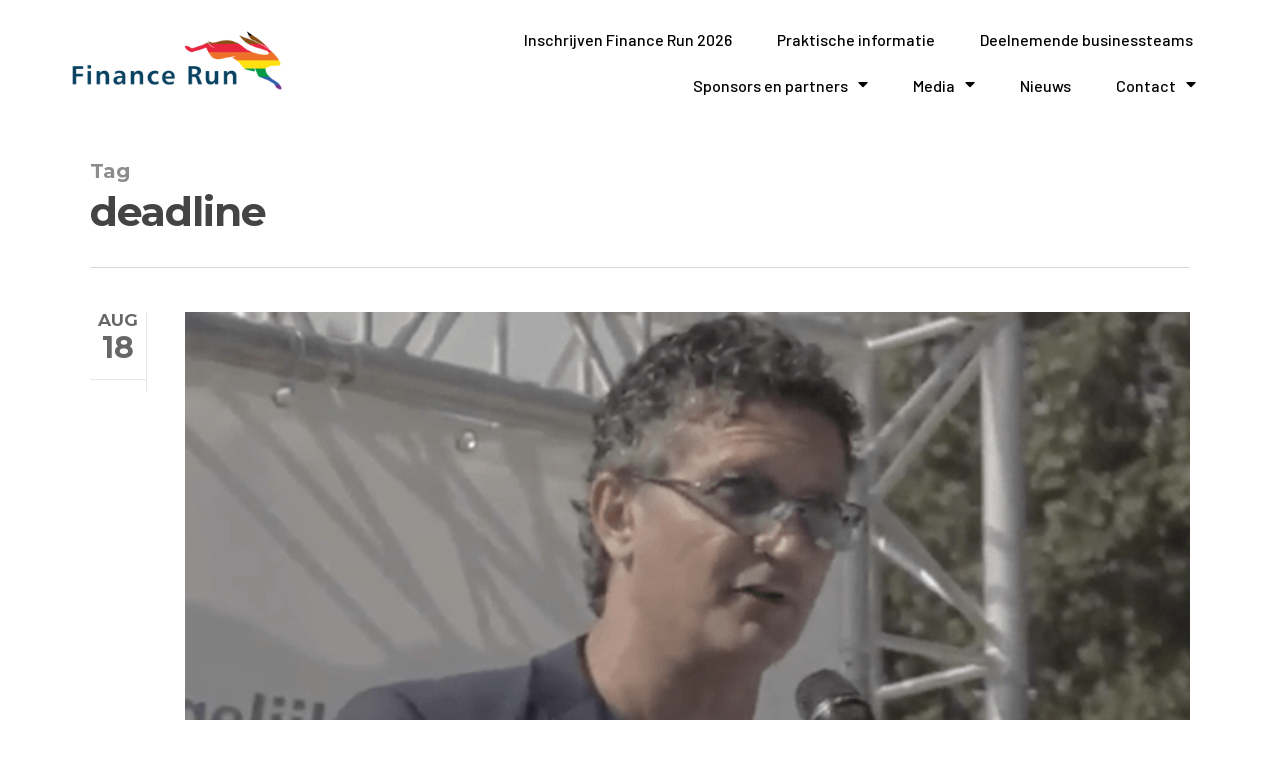

--- FILE ---
content_type: text/css
request_url: https://www.financerun.nl/wp-content/uploads/elementor/css/post-6596.css?ver=1759312655
body_size: 794
content:
.elementor-6596 .elementor-element.elementor-element-407338f3 > .elementor-container{min-height:125px;}.elementor-6596 .elementor-element.elementor-element-407338f3:not(.elementor-motion-effects-element-type-background), .elementor-6596 .elementor-element.elementor-element-407338f3 > .elementor-motion-effects-container > .elementor-motion-effects-layer{background-color:#FFFFFF;}.elementor-6596 .elementor-element.elementor-element-407338f3{border-style:solid;border-width:0px 0px 0px 0px;border-color:#E7E7E7;transition:background 0.3s, border 0.3s, border-radius 0.3s, box-shadow 0.3s;padding:0% 5% 0% 5%;}.elementor-6596 .elementor-element.elementor-element-407338f3 > .elementor-background-overlay{transition:background 0.3s, border-radius 0.3s, opacity 0.3s;}.elementor-bc-flex-widget .elementor-6596 .elementor-element.elementor-element-307bb2c7.elementor-column .elementor-widget-wrap{align-items:center;}.elementor-6596 .elementor-element.elementor-element-307bb2c7.elementor-column.elementor-element[data-element_type="column"] > .elementor-widget-wrap.elementor-element-populated{align-content:center;align-items:center;}.elementor-6596 .elementor-element.elementor-element-307bb2c7 > .elementor-element-populated{padding:0px 0px 0px 0px;}.elementor-6596 .elementor-element.elementor-element-2ab835db{text-align:left;}.elementor-bc-flex-widget .elementor-6596 .elementor-element.elementor-element-7ccb8209.elementor-column .elementor-widget-wrap{align-items:center;}.elementor-6596 .elementor-element.elementor-element-7ccb8209.elementor-column.elementor-element[data-element_type="column"] > .elementor-widget-wrap.elementor-element-populated{align-content:center;align-items:center;}.elementor-6596 .elementor-element.elementor-element-7ccb8209 > .elementor-element-populated{padding:0px 0px 0px 0px;}.elementor-6596 .elementor-element.elementor-element-507aff9f .elementor-menu-toggle{margin-left:auto;background-color:#FFFFFF;}.elementor-6596 .elementor-element.elementor-element-507aff9f .elementor-nav-menu .elementor-item{font-family:"Barlow", Sans-serif;font-size:16px;font-weight:500;}.elementor-6596 .elementor-element.elementor-element-507aff9f .elementor-nav-menu--main .elementor-item{color:#000000;fill:#000000;padding-left:20px;padding-right:20px;}.elementor-6596 .elementor-element.elementor-element-507aff9f .elementor-nav-menu--main .elementor-item:hover,
					.elementor-6596 .elementor-element.elementor-element-507aff9f .elementor-nav-menu--main .elementor-item.elementor-item-active,
					.elementor-6596 .elementor-element.elementor-element-507aff9f .elementor-nav-menu--main .elementor-item.highlighted,
					.elementor-6596 .elementor-element.elementor-element-507aff9f .elementor-nav-menu--main .elementor-item:focus{color:#000000;fill:#000000;}.elementor-6596 .elementor-element.elementor-element-507aff9f .elementor-nav-menu--main .elementor-item.elementor-item-active{color:#9E9E9E;}.elementor-6596 .elementor-element.elementor-element-507aff9f{--e-nav-menu-horizontal-menu-item-margin:calc( 5px / 2 );--nav-menu-icon-size:20px;}.elementor-6596 .elementor-element.elementor-element-507aff9f .elementor-nav-menu--main:not(.elementor-nav-menu--layout-horizontal) .elementor-nav-menu > li:not(:last-child){margin-bottom:5px;}.elementor-6596 .elementor-element.elementor-element-507aff9f .elementor-nav-menu--dropdown a, .elementor-6596 .elementor-element.elementor-element-507aff9f .elementor-menu-toggle{color:#000000;}.elementor-6596 .elementor-element.elementor-element-507aff9f .elementor-nav-menu--dropdown{background-color:#FFFFFF;}.elementor-6596 .elementor-element.elementor-element-507aff9f .elementor-nav-menu--dropdown a:hover,
					.elementor-6596 .elementor-element.elementor-element-507aff9f .elementor-nav-menu--dropdown a.elementor-item-active,
					.elementor-6596 .elementor-element.elementor-element-507aff9f .elementor-nav-menu--dropdown a.highlighted,
					.elementor-6596 .elementor-element.elementor-element-507aff9f .elementor-menu-toggle:hover{color:#9E9E9E;}.elementor-6596 .elementor-element.elementor-element-507aff9f .elementor-nav-menu--dropdown a:hover,
					.elementor-6596 .elementor-element.elementor-element-507aff9f .elementor-nav-menu--dropdown a.elementor-item-active,
					.elementor-6596 .elementor-element.elementor-element-507aff9f .elementor-nav-menu--dropdown a.highlighted{background-color:#FFFFFF;}.elementor-6596 .elementor-element.elementor-element-507aff9f .elementor-nav-menu--dropdown a.elementor-item-active{color:#9E9E9E;}.elementor-6596 .elementor-element.elementor-element-507aff9f .elementor-nav-menu--dropdown li:not(:last-child){border-style:solid;border-color:#E0E0E0;border-bottom-width:1px;}.elementor-6596 .elementor-element.elementor-element-507aff9f div.elementor-menu-toggle{color:#000000;}.elementor-6596 .elementor-element.elementor-element-507aff9f div.elementor-menu-toggle svg{fill:#000000;}.elementor-6596 .elementor-element.elementor-element-507aff9f div.elementor-menu-toggle:hover{color:#000000;}.elementor-6596 .elementor-element.elementor-element-507aff9f div.elementor-menu-toggle:hover svg{fill:#000000;}@media(min-width:768px){.elementor-6596 .elementor-element.elementor-element-307bb2c7{width:19.218%;}.elementor-6596 .elementor-element.elementor-element-7ccb8209{width:80.782%;}}@media(max-width:1024px){.elementor-6596 .elementor-element.elementor-element-407338f3{border-width:0px 0px 0px 0px;}.elementor-6596 .elementor-element.elementor-element-507aff9f .elementor-nav-menu .elementor-item{font-size:14px;}.elementor-6596 .elementor-element.elementor-element-507aff9f{--e-nav-menu-horizontal-menu-item-margin:calc( 0px / 2 );}.elementor-6596 .elementor-element.elementor-element-507aff9f .elementor-nav-menu--main:not(.elementor-nav-menu--layout-horizontal) .elementor-nav-menu > li:not(:last-child){margin-bottom:0px;}}@media(max-width:767px){.elementor-6596 .elementor-element.elementor-element-407338f3{border-width:0px 0px 1px 0px;}.elementor-6596 .elementor-element.elementor-element-307bb2c7{width:55%;}.elementor-6596 .elementor-element.elementor-element-7ccb8209{width:35%;}.elementor-6596 .elementor-element.elementor-element-507aff9f .elementor-nav-menu--dropdown a{padding-top:22px;padding-bottom:22px;}}

--- FILE ---
content_type: text/css
request_url: https://www.financerun.nl/wp-content/uploads/elementor/css/post-6398.css?ver=1740740092
body_size: 628
content:
.elementor-6398 .elementor-element.elementor-element-63100e1d > .elementor-container{min-height:50px;}.elementor-6398 .elementor-element.elementor-element-63100e1d > .elementor-container > .elementor-column > .elementor-widget-wrap{align-content:center;align-items:center;}.elementor-6398 .elementor-element.elementor-element-63100e1d:not(.elementor-motion-effects-element-type-background), .elementor-6398 .elementor-element.elementor-element-63100e1d > .elementor-motion-effects-container > .elementor-motion-effects-layer{background-color:#004261;}.elementor-6398 .elementor-element.elementor-element-63100e1d{border-style:solid;border-width:1px 0px 0px 0px;border-color:rgba(255,255,255,0.19);transition:background 0.3s, border 0.3s, border-radius 0.3s, box-shadow 0.3s;}.elementor-6398 .elementor-element.elementor-element-63100e1d > .elementor-background-overlay{transition:background 0.3s, border-radius 0.3s, opacity 0.3s;}.elementor-6398 .elementor-element.elementor-element-324c59df .elementor-repeater-item-96788ba.elementor-social-icon{background-color:#FFFFFF;}.elementor-6398 .elementor-element.elementor-element-324c59df .elementor-repeater-item-96788ba.elementor-social-icon i{color:#000000;}.elementor-6398 .elementor-element.elementor-element-324c59df .elementor-repeater-item-96788ba.elementor-social-icon svg{fill:#000000;}.elementor-6398 .elementor-element.elementor-element-324c59df .elementor-repeater-item-dbaeb71.elementor-social-icon{background-color:#FFFFFF;}.elementor-6398 .elementor-element.elementor-element-324c59df .elementor-repeater-item-dbaeb71.elementor-social-icon i{color:#000000;}.elementor-6398 .elementor-element.elementor-element-324c59df .elementor-repeater-item-dbaeb71.elementor-social-icon svg{fill:#000000;}.elementor-6398 .elementor-element.elementor-element-324c59df .elementor-repeater-item-58b1b06.elementor-social-icon{background-color:#FFFFFF;}.elementor-6398 .elementor-element.elementor-element-324c59df .elementor-repeater-item-58b1b06.elementor-social-icon i{color:#000000;}.elementor-6398 .elementor-element.elementor-element-324c59df .elementor-repeater-item-58b1b06.elementor-social-icon svg{fill:#000000;}.elementor-6398 .elementor-element.elementor-element-324c59df .elementor-repeater-item-4696aab.elementor-social-icon{background-color:#FFFFFF;}.elementor-6398 .elementor-element.elementor-element-324c59df .elementor-repeater-item-4696aab.elementor-social-icon i{color:#000000;}.elementor-6398 .elementor-element.elementor-element-324c59df .elementor-repeater-item-4696aab.elementor-social-icon svg{fill:#000000;}.elementor-6398 .elementor-element.elementor-element-324c59df{--grid-template-columns:repeat(0, auto);--icon-size:15px;--grid-column-gap:9px;--grid-row-gap:0px;}.elementor-6398 .elementor-element.elementor-element-324c59df .elementor-widget-container{text-align:left;}.elementor-6398 .elementor-element.elementor-element-324c59df .elementor-social-icon{background-color:rgba(255,255,255,0.21);--icon-padding:0.6em;}.elementor-6398 .elementor-element.elementor-element-324c59df .elementor-social-icon i{color:#ffffff;}.elementor-6398 .elementor-element.elementor-element-324c59df .elementor-social-icon svg{fill:#ffffff;}.elementor-6398 .elementor-element.elementor-element-324c59df .elementor-social-icon:hover{background-color:#ffffff;}.elementor-6398 .elementor-element.elementor-element-324c59df .elementor-social-icon:hover i{color:#001c38;}.elementor-6398 .elementor-element.elementor-element-324c59df .elementor-social-icon:hover svg{fill:#001c38;}.elementor-6398 .elementor-element.elementor-element-324c59df > .elementor-widget-container{padding:20px 0px 0px 0px;}.elementor-6398 .elementor-element.elementor-element-5bf0a7a{color:#FFFFFF;font-family:"Roboto", Sans-serif;font-weight:400;}.elementor-6398 .elementor-element.elementor-element-7b5275ab{text-align:left;}.elementor-6398 .elementor-element.elementor-element-7b5275ab .elementor-heading-title{color:#FFFFFF;font-size:12px;font-weight:300;}@media(max-width:1024px){.elementor-6398 .elementor-element.elementor-element-63100e1d{padding:10px 20px 10px 20px;}.elementor-6398 .elementor-element.elementor-element-324c59df{--icon-size:10px;}}@media(max-width:767px){.elementor-6398 .elementor-element.elementor-element-63100e1d{padding:30px 20px 20px 20px;}.elementor-6398 .elementor-element.elementor-element-11606a20 > .elementor-element-populated{margin:0px 0px 0px 0px;--e-column-margin-right:0px;--e-column-margin-left:0px;padding:0px 0px 0px 0px;}.elementor-6398 .elementor-element.elementor-element-324c59df .elementor-widget-container{text-align:left;}.elementor-6398 .elementor-element.elementor-element-7b5275ab{text-align:center;}}